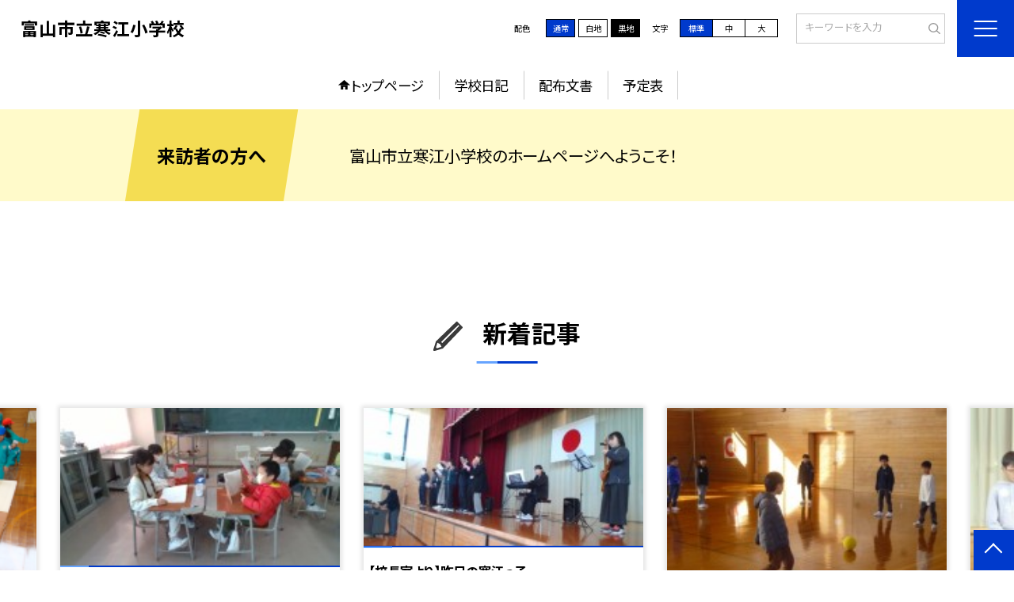

--- FILE ---
content_type: text/html; charset=UTF-8
request_url: https://swa.toyama-city.ed.jp/toyama038
body_size: 86260
content:
<!DOCTYPE html>
<html lang="ja">

<head>
    <meta charset="UTF-8">
    <title>富山市立寒江小学校ホームページ</title>
    <meta name="description" content="">
    <meta name="keywords" content="">
    <meta http-equiv="X-UA-Compatible" content="IE=edge">
    <meta name="viewport" content="width=device-width,initial-scale=1.0">
    <meta name="format-detection" content="telephone=no">
        <!-- common -->
            <link rel="canonical" href="https://swa.toyama-city.ed.jp/toyama038">
        <link href="/template/planA/common/images/favicon.ico?tm=202601110900" rel="shortcut icon">
    <link rel="shortcut icon" href="/template/planA/common/images/favicon.ico?tm=202601110900">
    <link rel="apple-touch-icon" href="/template/planA/common/images/apple-touch-icon.png?tm=202601110900">
    <link rel="icon" type="image/png"
        href="/template/planA/common/images/android-chrome.png?tm=202601110900">
    <link rel="stylesheet" href="/template/planA/common/bootstrap/css/bootstrap.min.css?tm=202601110900">
    <link href="https://fonts.googleapis.com/css2?family=Noto+Sans+JP:wght@400;500;700;900&display=swap"
        rel="stylesheet">
    <link href="/template/planA/common/css/style.css?tm=202601110900" rel="stylesheet">
    <link href="/template/planA/common/js/modaal/css/modaal.css?tm=202601110900" rel="stylesheet">
    <link href="/template/planA/common/css/module.css?tm=202601110900" rel="stylesheet">
    <link href="/template/planA/common/js/slick/slick.css?tm=202601110900" rel="stylesheet">
    <link href="/template/planA/common/css/top.css?tm=202601110900" rel="stylesheet">
    <link href="/template/planA/common/css/variable_blue.css?tm=202601110900" rel="stylesheet"
        id="change_css">
    <script src="/template/planA/common/js/jquery-3.7.0.min.js?tm=202601110900"></script>
    <style >[wire\:loading], [wire\:loading\.delay], [wire\:loading\.inline-block], [wire\:loading\.inline], [wire\:loading\.block], [wire\:loading\.flex], [wire\:loading\.table], [wire\:loading\.grid], [wire\:loading\.inline-flex] {display: none;}[wire\:loading\.delay\.shortest], [wire\:loading\.delay\.shorter], [wire\:loading\.delay\.short], [wire\:loading\.delay\.long], [wire\:loading\.delay\.longer], [wire\:loading\.delay\.longest] {display:none;}[wire\:offline] {display: none;}[wire\:dirty]:not(textarea):not(input):not(select) {display: none;}input:-webkit-autofill, select:-webkit-autofill, textarea:-webkit-autofill {animation-duration: 50000s;animation-name: livewireautofill;}@keyframes livewireautofill { from {} }</style>
    <script src="/template/planA/common/bootstrap/js/bootstrap.bundle.min.js?tm=202601110900"></script>
    <script src="/template/planA/common/js/slick/slick.min.js?tm=202601110900"></script>
    <script src="/template/planA/common/js/site.js?tm=202601110900"></script>
    <script src="/template/planA/common/js/fn_fsize.js?tm=202601110900"></script>
    <script src="/template/planA/common/js/modaal/modaal.min.js?tm=202601110900"></script>
    <script src="/template/planA/common/js/module.js?tm=202601110900"></script>
    <script src="/template/planA/common/js/top.js?tm=202601110900"></script>
    <script src="/livewire/livewire.js?id=90730a3b0e7144480175" data-turbo-eval="false" data-turbolinks-eval="false" ></script><script data-turbo-eval="false" data-turbolinks-eval="false" >window.livewire = new Livewire();window.Livewire = window.livewire;window.livewire_app_url = '';window.livewire_token = 'MFLdpUP7axwHHh0Xknkvgjrjgt0ftjyqf5cWbljA';window.deferLoadingAlpine = function (callback) {window.addEventListener('livewire:load', function () {callback();});};let started = false;window.addEventListener('alpine:initializing', function () {if (! started) {window.livewire.start();started = true;}});document.addEventListener("DOMContentLoaded", function () {if (! started) {window.livewire.start();started = true;}});</script>

    
    

    <!-- / common -->
    <!-- local -->
    
    <!-- / local -->
    <!-- KanaboVoice S -->
<script src="/template/planA/common/js/kanaboweb/kanabovoice_s.1.0.1.js"></script>
<script>
KanaboVoice.host_id = "corp.educom";
</script>
<!-- KanaboVoice S -->
<!-- KanaboWeb S -->
<script src="/template/planA/common/js/kanaboweb/kanaboweb_s.2.2.6.js"></script>
<script>
KanaboWeb.host_id = "corp.educom";
</script>
<style>
.KanaboWeb {
	display: flex;
	justify-content: center;
	align-items: center;
}
.conversion_list {
    margin-bottom: 2rem;
    display: flex;
    justify-content: center;
    align-items: center;
}
.conversion_list li {
    margin: 0 10px;
}
.conversion_list a {
    color: #fff;
    padding: 5px 15px;
    border: 1px solid #fff;
    display: block;
}
.f_on {
    display: inline;
}
.f_off {
    display: none;
}
.furigana .f_on {
    display: none;
}
.furigana .f_off {
    display: inline;
}

/* Edgeパスワードのアイコン非表示 */
input[type=password]::-ms-reveal {
    display: none;
}
</style>
</head>

<body id="body" class="gothic body_style" itemscope itemtype="http://schema.org/WebPage">
    <span id="embedPlayer" class="embedvoice" style="display:none;overflow:hidden"></span>
<header id="header" class="header  jis-tool-bar" >
        <div class="tab_jamp_area tab-jamp">
        <a href="#container">メインコンテンツへ</a>
        <a href="#footer">フッターへ</a>
    </div>
        <div class="head">
        
                        <div class="logo"><a href="https://swa.toyama-city.ed.jp/toyama038?tm=20260122151537">
                <div class="logo_flex">
                                                                    <p class="logo_text txt-gothic">富山市立寒江小学校</p>
                                                            </div>
            </a> </div>
        <!-- /.logo-->

                <div class="c_scheme">
            <p style="text-align:left;width:auto;">配色</p>
            <ul class="c_scheme_list">
                    <li >
            <span class="" data-color="normal"  tabindex="0" >通常</span>
        </li>
                    <li >
            <span class="" data-color="white"  tabindex="0" >白地</span>
        </li>
                    <li >
            <span class="" data-color="black"  tabindex="0" >黒地</span>
        </li>
    </ul>
        </div>
        <!-- /.c_scheme-->
                        <div class="fz_change">
            <p style="text-align:left;width:auto;">文字</p>
            <ul class="change_list">
                    <li >
            <span class="normal"  tabindex="0" >標準</span>
        </li>
                    <li >
            <span class="middole"  tabindex="0" >中</span>
        </li>
                    <li >
            <span class="large"  tabindex="0" >大</span>
        </li>
    </ul>
        </div>
        <!-- /.fz_change-->
                <div class="search_area">
            <form action="https://swa.toyama-city.ed.jp/toyama038/search" method="GET" role="search">
                <input type="text" placeholder="キーワードを入力" name="keyword" title="キーワードを入力" autocomplete="off">
                <button title="検索"></button>
            </form>
        </div>
        <!-- /.search_area-->
    </div>
    <p class="nav_btn" tabindex=0><span></span></p>
    <div class="hamburger_close"></div>
    <div class="nav_area">
        <div class="hamburger_area">
            <nav>
                <div>
                    <div>
                        <span class="btn_close" tabindex=0></span>
                        <div class="search_area">
                            <form action="https://swa.toyama-city.ed.jp/toyama038/search" method="GET" role="search">
                                <input type="text" placeholder="キーワードを入力" name="keyword" title="キーワードを入力" autocomplete="off">
                                <button title="検索"></button>
                            </form>
                        </div>
                        <!-- /.search_area-->
                        <ul class="global">
    <li class="header_top root"><a href="https://swa.toyama-city.ed.jp/toyama038?tm=20260122151537">トップページ</a></li>
    <li class=" root"><a href="https://swa.toyama-city.ed.jp/toyama038/weblog">学校日記</a></li>
                                    <li class=" root"><a href="https://swa.toyama-city.ed.jp/toyama038/document">配布文書</a></li>
                                    <li class=" root"><a href="https://swa.toyama-city.ed.jp/toyama038/schedule">予定表</a></li>
                    <li class=""><a href="https://swa.toyama-city.ed.jp/toyama038/sitemap">サイトマップ</a></li>
    </ul>
                        <!-- /#global -->
                                                <div class="c_scheme">
                            <p style="text-align:left;padding-left:10px;width:auto;">配色</p>
                            <ul class="c_scheme_list">
                    <li >
            <span class="" data-color="normal"  tabindex="0" >通常</span>
        </li>
                    <li >
            <span class="" data-color="white"  tabindex="0" >白地</span>
        </li>
                    <li >
            <span class="" data-color="black"  tabindex="0" >黒地</span>
        </li>
    </ul>
                        </div>
                        <!-- /.c_scheme-->
                                                                        <div class="fz_change">
                            <p style="text-align:left;padding-left:10px;width:auto;">文字</p>
                            <ul class="change_list">
                    <li >
            <span class="normal"  tabindex="0" >標準</span>
        </li>
                    <li >
            <span class="middole"  tabindex="0" >中</span>
        </li>
                    <li >
            <span class="large"  tabindex="0" >大</span>
        </li>
    </ul>
                        </div>
                        <!-- /.fz_change-->
                                                <div class="KanaboWeb">
                                                <!-- /.kana_conversion-->
                                                </div>
                        <!-- /.voice_conversion-->
                        <div class="voice_conversion">
                            <ul class="conversion_list">
                                                            </ul>
                        </div>
                        
                    </div>
                </div>
            </nav>
        </div>
        <!-- /.hamburger_area-->
        <div class="pc_header_area">
            <nav>
                <div>
                    <div>
                        <div>
                            <ul class="global">
    <li class="header_top root"><a href="https://swa.toyama-city.ed.jp/toyama038?tm=20260122151537">トップページ</a></li>
    <li class=" root"><a href="https://swa.toyama-city.ed.jp/toyama038/weblog">学校日記</a></li>
                                    <li class=" root"><a href="https://swa.toyama-city.ed.jp/toyama038/document">配布文書</a></li>
                                    <li class=" root"><a href="https://swa.toyama-city.ed.jp/toyama038/schedule">予定表</a></li>
                </ul>
                            <!-- /#global -->
                        </div>
                    </div>
                </div>
            </nav>
        </div>
        <!-- /.pc_header_area-->
    </div>
    <!-- /.nav_area-->
    </header>
<!-- /#header -->

<script>
    document.addEventListener('DOMContentLoaded', function() {
        var urlParams = new URLSearchParams(window.location.search);
        if (urlParams.has('furigana') && urlParams.get('furigana') === 'on') {
            var forms = document.querySelectorAll('form');
            forms.forEach(function(form) {
                var input = document.createElement('input');
                input.type = 'hidden';
                input.name = 'furigana';
                input.value = 'on';
                form.appendChild(input);
            });
        }
    });

    /* set tabindex
============================================================================================================ */
    // $('div.c_scheme ul.c_scheme_list li').attr('tabindex',0);   //配色のボタンにTABを通す。
    // $('div.fz_change ul.change_list li').attr('tabindex',0);    //文字のボタンにTABを通す。
    $('.hamburger_area nav').css('display','none');             //ハンバーガーメニューに、TABを通さないようにする。

    /* tabNav
============================================================================================================ */
$('ul.global li a').on('focus',(e)=>{   //メニュー項目にfocusが当たったら、:hoverの効果を充てる。
    let obj = $(e.target).parents("li");
    while(obj.length>0 && !(obj.hasClass('root'))) {
        obj.addClass("hover");
        obj = $(obj).parents("li");
    }
    if(obj.length>0) {
        obj.addClass("hover");
    }
});
$('ul.global li a').on('blur',(e)=>{    //メニュー項目からfocusが外れたら、:hoverの効果を消す。
    let obj = $(e.target).parents("li");
    while(obj.length>0 && !(obj.hasClass('root'))) {
        obj.removeClass("hover");
        obj = $(obj).parents("li");
    }
    if(obj.length>0) {
        obj.removeClass("hover");
    }
});

$(window).on('load',()=>{
    //ラジオボタンにフォーカス
    $("input[type='radio']").on('focus',(e)=>{
        $(e.target).parents('label').addClass("onfocus");
    });
    $("input[type='radio']").on('blur',(e)=>{
        $(e.target).parents('label').removeClass("onfocus");
    });
    //チェックボックスにフォーカス
    $("input[type='checkbox']").on('focus',(e)=>{
        $(e.target).parents('label').addClass("onfocus");
    });
    $("input[type='checkbox']").on('blur',(e)=>{
        $(e.target).parents('label').removeClass("onfocus");
    });
    //プルダウンにフォーカス
    $("select").on('focus',(e)=>{
        $(e.target.parentNode).addClass("onfocus");
    });
    $("select").on('blur',(e)=>{
        $(e.target.parentNode).removeClass("onfocus");
    });
});
</script>    <main>
        <div id="container">
    
    
    
    <div class="top_bg_contents">
    
            
                    
            <div class="top_emergency cms_contents" >
        <div class="w11 top_emergency_flex">
            <h2 class="top_emergency_title">来訪者の方へ</h2>
            <div class="text_box cms_midashi">
                富山市立寒江小学校のホームページへようこそ！
            </div>
        </div>
    </div>
                                    
                    
            <div class="top_module_01 module_pd" style="background-color: #FFFFFF;">
            <div class="tac">
            <h2 class="midashi_02_tac  title_ico ico_pen ">新着記事<span></span></h2>
        </div>
            <div wire:id="OxxXihDnAli6Jyz5Rkb0" wire:initial-data="{&quot;fingerprint&quot;:{&quot;id&quot;:&quot;OxxXihDnAli6Jyz5Rkb0&quot;,&quot;name&quot;:&quot;school.common.content.blogs&quot;,&quot;locale&quot;:&quot;ja&quot;,&quot;path&quot;:&quot;toyama038&quot;,&quot;method&quot;:&quot;GET&quot;,&quot;v&quot;:&quot;acj&quot;},&quot;effects&quot;:{&quot;emits&quot;:[{&quot;event&quot;:&quot;kanaboTranslate&quot;,&quot;params&quot;:[]},{&quot;event&quot;:&quot;forGoogleTranslateUrl&quot;,&quot;params&quot;:[]}],&quot;dispatches&quot;:[{&quot;event&quot;:&quot;blogListInit&quot;,&quot;data&quot;:null}],&quot;listeners&quot;:[&quot;blogReRender&quot;],&quot;path&quot;:&quot;https:\/\/swa.toyama-city.ed.jp\/toyama038&quot;},&quot;serverMemo&quot;:{&quot;children&quot;:[],&quot;errors&quot;:[],&quot;htmlHash&quot;:&quot;25d51842&quot;,&quot;data&quot;:{&quot;wireKey&quot;:1,&quot;isChildren&quot;:false,&quot;pageType&quot;:&quot;top&quot;,&quot;listType&quot;:&quot;carousel&quot;,&quot;conditions&quot;:[{&quot;uniqueSchoolId&quot;:120036,&quot;tagIds&quot;:[],&quot;appendTagIds&quot;:[],&quot;periods&quot;:[[&quot;2025-03-31T15:00:00.000000Z&quot;,&quot;2026-03-31T14:59:59.000000Z&quot;]],&quot;blogCategoryId&quot;:null}],&quot;limit&quot;:10,&quot;paginate&quot;:null,&quot;isBlogTop&quot;:false,&quot;height&quot;:null,&quot;imagesize&quot;:null,&quot;noPasswordOnly&quot;:false,&quot;excludeBlogIds&quot;:[],&quot;morePageUrl&quot;:null,&quot;orderIsBlogPinFirst&quot;:true,&quot;orderIsDesc&quot;:true,&quot;orderIsRandom&quot;:false,&quot;page&quot;:1,&quot;paginators&quot;:{&quot;page&quot;:1},&quot;schoolId&quot;:&quot;toyama038&quot;,&quot;centerId&quot;:104104},&quot;dataMeta&quot;:{&quot;enums&quot;:{&quot;pageType&quot;:&quot;App\\Enums\\PageSetting\\Sitemap\\PageType&quot;,&quot;listType&quot;:&quot;App\\Enums\\PageSetting\\BlogListType&quot;}},&quot;checksum&quot;:&quot;3ee1d1c5ad70f378a4cb2fcdb04f0d801300a17e9dd415b575dbb2aac1fa7ae4&quot;}}" style="">
        <ul class="top-slide-module-01 card_list slide_arrow_center">
    
                                <li>
                
                    <div class="card_list_inner">
                        <div class="card_parts">
                                                        <a href="https://swa.toyama-city.ed.jp/toyama038/weblog/134289551?tm=20260122151536">
                                <p class="img img-protect-p"><img src="https://swa.toyama-city.ed.jp/toyama038/blog_img/335072334/s?tm=20260122145915" alt=""> </p>
                            </a>
                                                        
                            <div class="text_box">
                                                                <a href="https://swa.toyama-city.ed.jp/toyama038/weblog/134289551?tm=20260122151536" class="blogtitle">
                                    <p class="card_parts_title ">
                                        【校長室より】昨日の寒江っ子
                                    </p>
                                </a>
                                                                        <p >　昨日、計画委員会主催による「きみがスターだ！キラキラ集会」を開催しました。これ...</p>
                                                                        <div class="card_date">
                                                                        <dl class="new_front">
                                        <dt>公開日</dt>
                                        <dd>2026/01/22</dd>
                                    </dl>
                                                                            <dl>
                                            <dt>更新日</dt>
                                            <dd>2026/01/22</dd>
                                        </dl>
                                                                    </a>
                                </div>
                                
                                                                                                            <p class="cate">校長室より</p>
                                                                                                    
                            </div>
                        </div>
                    </div>
                
            </li>
                                <li>
                
                    <div class="card_list_inner">
                        <div class="card_parts">
                                                        <a href="https://swa.toyama-city.ed.jp/toyama038/weblog/134283854?tm=20260121180734">
                                <p class="img img-protect-p"><img src="https://swa.toyama-city.ed.jp/toyama038/blog_img/335056210/s?tm=20260121175659" alt=""> </p>
                            </a>
                                                        
                            <div class="text_box">
                                                                <a href="https://swa.toyama-city.ed.jp/toyama038/weblog/134283854?tm=20260121180734" class="blogtitle">
                                    <p class="card_parts_title ">
                                        【１年生】キラキラ集会
                                    </p>
                                </a>
                                                                        <p >　今日のキラキラ集会では、１年生の子供たちも特技を披露しました。全校児童の前で、...</p>
                                                                        <div class="card_date">
                                                                        <dl class="">
                                        <dt>公開日</dt>
                                        <dd>2026/01/21</dd>
                                    </dl>
                                                                            <dl>
                                            <dt>更新日</dt>
                                            <dd>2026/01/21</dd>
                                        </dl>
                                                                    </a>
                                </div>
                                
                                                                                                            <p class="cate">１年</p>
                                                                                                                                        <ul class="tag_list">
                                                                                                                                <li><a href="https://swa.toyama-city.ed.jp/toyama038/tags?tag%5B0%5D=500331&amp;content%5B0%5D=blog&amp;nendo%5B0%5D=2025">校長室</a></li>
                                                                                                                                                                            <li><a href="https://swa.toyama-city.ed.jp/toyama038/tags?tag%5B0%5D=500323&amp;content%5B0%5D=blog&amp;nendo%5B0%5D=2025">１年生</a></li>
                                                                                                                                                                            <li><a href="https://swa.toyama-city.ed.jp/toyama038/tags?tag%5B0%5D=500329&amp;content%5B0%5D=blog&amp;nendo%5B0%5D=2025">職員室</a></li>
                                                                                                                                                                            <li><a href="https://swa.toyama-city.ed.jp/toyama038/tags?tag%5B0%5D=500330&amp;content%5B0%5D=blog&amp;nendo%5B0%5D=2025">保健室</a></li>
                                                                                                                        </ul>
                                
                            </div>
                        </div>
                    </div>
                
            </li>
                                <li>
                
                    <div class="card_list_inner">
                        <div class="card_parts">
                                                        <a href="https://swa.toyama-city.ed.jp/toyama038/weblog/134283159?tm=20260121170019">
                                <p class="img img-protect-p"><img src="https://swa.toyama-city.ed.jp/toyama038/blog_img/335054002/s?tm=20260121170019" alt=""> </p>
                            </a>
                                                        
                            <div class="text_box">
                                                                <a href="https://swa.toyama-city.ed.jp/toyama038/weblog/134283159?tm=20260121170019" class="blogtitle">
                                    <p class="card_parts_title ">
                                        【５年生】キラキラ集会での合奏発表
                                    </p>
                                </a>
                                                                        <p >今日のキラキラ集会では、５年生として音楽科で合奏をした「ジュラシックパークのテー...</p>
                                                                        <div class="card_date">
                                                                        <dl class="">
                                        <dt>公開日</dt>
                                        <dd>2026/01/21</dd>
                                    </dl>
                                                                            <dl>
                                            <dt>更新日</dt>
                                            <dd>2026/01/21</dd>
                                        </dl>
                                                                    </a>
                                </div>
                                
                                                                                                            <p class="cate">５年</p>
                                                                                                                                        <ul class="tag_list">
                                                                                                                                <li><a href="https://swa.toyama-city.ed.jp/toyama038/tags?tag%5B0%5D=500331&amp;content%5B0%5D=blog&amp;nendo%5B0%5D=2025">校長室</a></li>
                                                                                                                                                                            <li><a href="https://swa.toyama-city.ed.jp/toyama038/tags?tag%5B0%5D=500327&amp;content%5B0%5D=blog&amp;nendo%5B0%5D=2025">５年生</a></li>
                                                                                                                                                                            <li><a href="https://swa.toyama-city.ed.jp/toyama038/tags?tag%5B0%5D=500329&amp;content%5B0%5D=blog&amp;nendo%5B0%5D=2025">職員室</a></li>
                                                                                                                                                                            <li><a href="https://swa.toyama-city.ed.jp/toyama038/tags?tag%5B0%5D=500330&amp;content%5B0%5D=blog&amp;nendo%5B0%5D=2025">保健室</a></li>
                                                                                                                        </ul>
                                
                            </div>
                        </div>
                    </div>
                
            </li>
                                <li>
                
                    <div class="card_list_inner">
                        <div class="card_parts">
                                                        <a href="https://swa.toyama-city.ed.jp/toyama038/weblog/134281208?tm=20260121141259">
                                <p class="img img-protect-p"><img src="https://swa.toyama-city.ed.jp/toyama038/blog_img/335047930/s?tm=20260121141300" alt=""> </p>
                            </a>
                                                        
                            <div class="text_box">
                                                                <a href="https://swa.toyama-city.ed.jp/toyama038/weblog/134281208?tm=20260121141259" class="blogtitle">
                                    <p class="card_parts_title ">
                                        【６年生】未来のわたし
                                    </p>
                                </a>
                                                                        <p >　図画工作科では、１０年後、２０年後、どんなことをしていたいか、どんな自分になっ...</p>
                                                                        <div class="card_date">
                                                                        <dl class="">
                                        <dt>公開日</dt>
                                        <dd>2026/01/21</dd>
                                    </dl>
                                                                            <dl>
                                            <dt>更新日</dt>
                                            <dd>2026/01/21</dd>
                                        </dl>
                                                                    </a>
                                </div>
                                
                                                                                                            <p class="cate">６年</p>
                                                                                                                                        <ul class="tag_list">
                                                                                                                                <li><a href="https://swa.toyama-city.ed.jp/toyama038/tags?tag%5B0%5D=500328&amp;content%5B0%5D=blog&amp;nendo%5B0%5D=2025">６年生</a></li>
                                                                                                                        </ul>
                                
                            </div>
                        </div>
                    </div>
                
            </li>
                                <li>
                
                    <div class="card_list_inner">
                        <div class="card_parts">
                                                        <a href="https://swa.toyama-city.ed.jp/toyama038/weblog/134272664?tm=20260120132201">
                                <p class="img img-protect-p"><img src="https://swa.toyama-city.ed.jp/toyama038/blog_img/335022059/s?tm=20260120132201" alt=""> </p>
                            </a>
                                                        
                            <div class="text_box">
                                                                <a href="https://swa.toyama-city.ed.jp/toyama038/weblog/134272664?tm=20260120132201" class="blogtitle">
                                    <p class="card_parts_title ">
                                        【５年生】　外国語科
                                    </p>
                                </a>
                                                                        <p >外国語科では、日本の中で行きたい場所について英語を用いて会話を楽しんでいます。今...</p>
                                                                        <div class="card_date">
                                                                        <dl class="">
                                        <dt>公開日</dt>
                                        <dd>2026/01/20</dd>
                                    </dl>
                                                                            <dl>
                                            <dt>更新日</dt>
                                            <dd>2026/01/20</dd>
                                        </dl>
                                                                    </a>
                                </div>
                                
                                                                                                            <p class="cate">５年</p>
                                                                                                                                        <ul class="tag_list">
                                                                                                                                <li><a href="https://swa.toyama-city.ed.jp/toyama038/tags?tag%5B0%5D=500331&amp;content%5B0%5D=blog&amp;nendo%5B0%5D=2025">校長室</a></li>
                                                                                                                                                                            <li><a href="https://swa.toyama-city.ed.jp/toyama038/tags?tag%5B0%5D=500327&amp;content%5B0%5D=blog&amp;nendo%5B0%5D=2025">５年生</a></li>
                                                                                                                                                                            <li><a href="https://swa.toyama-city.ed.jp/toyama038/tags?tag%5B0%5D=500329&amp;content%5B0%5D=blog&amp;nendo%5B0%5D=2025">職員室</a></li>
                                                                                                                                                                            <li><a href="https://swa.toyama-city.ed.jp/toyama038/tags?tag%5B0%5D=500330&amp;content%5B0%5D=blog&amp;nendo%5B0%5D=2025">保健室</a></li>
                                                                                                                        </ul>
                                
                            </div>
                        </div>
                    </div>
                
            </li>
                                <li>
                
                    <div class="card_list_inner">
                        <div class="card_parts">
                                                        <a href="https://swa.toyama-city.ed.jp/toyama038/weblog/134267364?tm=20260119163603">
                                <p class="img img-protect-p"><img src="https://swa.toyama-city.ed.jp/toyama038/blog_img/335006789/s?tm=20260119163603" alt=""> </p>
                            </a>
                                                        
                            <div class="text_box">
                                                                <a href="https://swa.toyama-city.ed.jp/toyama038/weblog/134267364?tm=20260119163603" class="blogtitle">
                                    <p class="card_parts_title ">
                                        【６年生】水溶液のちがいを見付けよう
                                    </p>
                                </a>
                                                                        <p >　見た目だけでは分からない５つの水溶液について、においをかいだり、蒸発させたりし...</p>
                                                                        <div class="card_date">
                                                                        <dl class="">
                                        <dt>公開日</dt>
                                        <dd>2026/01/19</dd>
                                    </dl>
                                                                            <dl>
                                            <dt>更新日</dt>
                                            <dd>2026/01/19</dd>
                                        </dl>
                                                                    </a>
                                </div>
                                
                                                                                                            <p class="cate">６年</p>
                                                                                                                                        <ul class="tag_list">
                                                                                                                                <li><a href="https://swa.toyama-city.ed.jp/toyama038/tags?tag%5B0%5D=500328&amp;content%5B0%5D=blog&amp;nendo%5B0%5D=2025">６年生</a></li>
                                                                                                                        </ul>
                                
                            </div>
                        </div>
                    </div>
                
            </li>
                                <li>
                
                    <div class="card_list_inner">
                        <div class="card_parts">
                                                        <a href="https://swa.toyama-city.ed.jp/toyama038/weblog/134266475?tm=20260119151855">
                                <p class="img img-protect-p"><img src="https://swa.toyama-city.ed.jp/toyama038/blog_img/335004125/s?tm=20260119151855" alt=""> </p>
                            </a>
                                                        
                            <div class="text_box">
                                                                <a href="https://swa.toyama-city.ed.jp/toyama038/weblog/134266475?tm=20260119151855" class="blogtitle">
                                    <p class="card_parts_title ">
                                        【5年生】最高学年に向けての一歩
                                    </p>
                                </a>
                                                                        <p >5年生は、１～4年生にどのような卒業お祝い週間にしたいか一緒に考えてほしいという...</p>
                                                                        <div class="card_date">
                                                                        <dl class="">
                                        <dt>公開日</dt>
                                        <dd>2026/01/19</dd>
                                    </dl>
                                                                            <dl>
                                            <dt>更新日</dt>
                                            <dd>2026/01/19</dd>
                                        </dl>
                                                                    </a>
                                </div>
                                
                                                                                                            <p class="cate">５年</p>
                                                                                                                                        <ul class="tag_list">
                                                                                                                                <li><a href="https://swa.toyama-city.ed.jp/toyama038/tags?tag%5B0%5D=500331&amp;content%5B0%5D=blog&amp;nendo%5B0%5D=2025">校長室</a></li>
                                                                                                                                                                            <li><a href="https://swa.toyama-city.ed.jp/toyama038/tags?tag%5B0%5D=500327&amp;content%5B0%5D=blog&amp;nendo%5B0%5D=2025">５年生</a></li>
                                                                                                                                                                            <li><a href="https://swa.toyama-city.ed.jp/toyama038/tags?tag%5B0%5D=500329&amp;content%5B0%5D=blog&amp;nendo%5B0%5D=2025">職員室</a></li>
                                                                                                                                                                            <li><a href="https://swa.toyama-city.ed.jp/toyama038/tags?tag%5B0%5D=500330&amp;content%5B0%5D=blog&amp;nendo%5B0%5D=2025">保健室</a></li>
                                                                                                                        </ul>
                                
                            </div>
                        </div>
                    </div>
                
            </li>
                                <li>
                
                    <div class="card_list_inner">
                        <div class="card_parts">
                                                        <a href="https://swa.toyama-city.ed.jp/toyama038/weblog/134259355?tm=20260116173842">
                                <p class="img img-protect-p"><img src="https://swa.toyama-city.ed.jp/toyama038/blog_img/334982699/s?tm=20260116173842" alt=""> </p>
                            </a>
                                                        
                            <div class="text_box">
                                                                <a href="https://swa.toyama-city.ed.jp/toyama038/weblog/134259355?tm=20260116173842" class="blogtitle">
                                    <p class="card_parts_title ">
                                        【5年生】国語科　
                                    </p>
                                </a>
                                                                        <p >国語科の学習では、４７都道府県にまつわるすごろくを作成しみんなで楽しみました。</p>
                                                                        <div class="card_date">
                                                                        <dl class="">
                                        <dt>公開日</dt>
                                        <dd>2026/01/16</dd>
                                    </dl>
                                                                            <dl>
                                            <dt>更新日</dt>
                                            <dd>2026/01/16</dd>
                                        </dl>
                                                                    </a>
                                </div>
                                
                                                                                                            <p class="cate">５年</p>
                                                                                                                                        <ul class="tag_list">
                                                                                                                                <li><a href="https://swa.toyama-city.ed.jp/toyama038/tags?tag%5B0%5D=500331&amp;content%5B0%5D=blog&amp;nendo%5B0%5D=2025">校長室</a></li>
                                                                                                                                                                            <li><a href="https://swa.toyama-city.ed.jp/toyama038/tags?tag%5B0%5D=500327&amp;content%5B0%5D=blog&amp;nendo%5B0%5D=2025">５年生</a></li>
                                                                                                                                                                            <li><a href="https://swa.toyama-city.ed.jp/toyama038/tags?tag%5B0%5D=500329&amp;content%5B0%5D=blog&amp;nendo%5B0%5D=2025">職員室</a></li>
                                                                                                                                                                            <li><a href="https://swa.toyama-city.ed.jp/toyama038/tags?tag%5B0%5D=500330&amp;content%5B0%5D=blog&amp;nendo%5B0%5D=2025">保健室</a></li>
                                                                                                                        </ul>
                                
                            </div>
                        </div>
                    </div>
                
            </li>
                                <li>
                
                    <div class="card_list_inner">
                        <div class="card_parts">
                                                        <a href="https://swa.toyama-city.ed.jp/toyama038/weblog/134250982?tm=20260115172823">
                                <p class="img img-protect-p"><img src="https://swa.toyama-city.ed.jp/toyama038/blog_img/334957296/s?tm=20260115172824" alt=""> </p>
                            </a>
                                                        
                            <div class="text_box">
                                                                <a href="https://swa.toyama-city.ed.jp/toyama038/weblog/134250982?tm=20260115172823" class="blogtitle">
                                    <p class="card_parts_title ">
                                        【１・２年生】マットあそび
                                    </p>
                                </a>
                                                                        <p >３学期最初の体育は「マット遊び」です。今日は、いろいろな動物の動きをまねしました...</p>
                                                                        <div class="card_date">
                                                                        <dl class="">
                                        <dt>公開日</dt>
                                        <dd>2026/01/15</dd>
                                    </dl>
                                                                            <dl>
                                            <dt>更新日</dt>
                                            <dd>2026/01/15</dd>
                                        </dl>
                                                                    </a>
                                </div>
                                
                                                                                                            <p class="cate">１年</p>
                                                                                                                                        <ul class="tag_list">
                                                                                                                                <li><a href="https://swa.toyama-city.ed.jp/toyama038/tags?tag%5B0%5D=500331&amp;content%5B0%5D=blog&amp;nendo%5B0%5D=2025">校長室</a></li>
                                                                                                                                                                            <li><a href="https://swa.toyama-city.ed.jp/toyama038/tags?tag%5B0%5D=500323&amp;content%5B0%5D=blog&amp;nendo%5B0%5D=2025">１年生</a></li>
                                                                                                                                                                            <li><a href="https://swa.toyama-city.ed.jp/toyama038/tags?tag%5B0%5D=500329&amp;content%5B0%5D=blog&amp;nendo%5B0%5D=2025">職員室</a></li>
                                                                                                                                                                            <li><a href="https://swa.toyama-city.ed.jp/toyama038/tags?tag%5B0%5D=500330&amp;content%5B0%5D=blog&amp;nendo%5B0%5D=2025">保健室</a></li>
                                                                                                                        </ul>
                                
                            </div>
                        </div>
                    </div>
                
            </li>
                                <li>
                
                    <div class="card_list_inner">
                        <div class="card_parts">
                                                        <a href="https://swa.toyama-city.ed.jp/toyama038/weblog/134250589?tm=20260115165852">
                                <p class="img img-protect-p"><img src="https://swa.toyama-city.ed.jp/toyama038/blog_img/334956069/s?tm=20260115165852" alt=""> </p>
                            </a>
                                                        
                            <div class="text_box">
                                                                <a href="https://swa.toyama-city.ed.jp/toyama038/weblog/134250589?tm=20260115165852" class="blogtitle">
                                    <p class="card_parts_title ">
                                        【３年生】国語科　詩の工夫を楽しもう
                                    </p>
                                </a>
                                                                        <p >国語科の学習では、詩の工夫について学習しています。今日は、自分でつくったオリジナ...</p>
                                                                        <div class="card_date">
                                                                        <dl class="">
                                        <dt>公開日</dt>
                                        <dd>2026/01/15</dd>
                                    </dl>
                                                                            <dl>
                                            <dt>更新日</dt>
                                            <dd>2026/01/15</dd>
                                        </dl>
                                                                    </a>
                                </div>
                                
                                                                                                            <p class="cate">３年</p>
                                                                                                                                        <ul class="tag_list">
                                                                                                                                <li><a href="https://swa.toyama-city.ed.jp/toyama038/tags?tag%5B0%5D=500325&amp;content%5B0%5D=blog&amp;nendo%5B0%5D=2025">３年生</a></li>
                                                                                                                        </ul>
                                
                            </div>
                        </div>
                    </div>
                
            </li>
            </ul>
    <div class="row_btns row_btns_center">
        <button class="slick_pause" tabindex="0"><img src="/template/planA/common/images/parts/stop.svg" alt="停止"></button>
        <button class="slick_start" tabindex="0"><img src="/template/planA/common/images/parts/play.svg" alt="再生"></button>
    </div>
    </div>
<!-- Livewire Component wire-end:OxxXihDnAli6Jyz5Rkb0 -->
        <div class="btn_basic btn_arrow tac pdt_l"><a href="https://swa.toyama-city.ed.jp/toyama038/weblog">もっと見る</a></div>
    </div>
                                    
                    
            <div class="top_module_07 module_pd  light">
    <div class="tac">
            <h2 class="midashi_02_tac  title_ico ico_handout ">新着配布文書<span></span></h2>
        </div>
        <div class="sp_section w11">
        <div wire:id="xKJZ2w14zH77R3wNzdCj" wire:initial-data="{&quot;fingerprint&quot;:{&quot;id&quot;:&quot;xKJZ2w14zH77R3wNzdCj&quot;,&quot;name&quot;:&quot;school.common.content.documents&quot;,&quot;locale&quot;:&quot;ja&quot;,&quot;path&quot;:&quot;toyama038&quot;,&quot;method&quot;:&quot;GET&quot;,&quot;v&quot;:&quot;acj&quot;},&quot;effects&quot;:{&quot;emits&quot;:[{&quot;event&quot;:&quot;kanaboTranslate&quot;,&quot;params&quot;:[]},{&quot;event&quot;:&quot;forGoogleTranslateUrl&quot;,&quot;params&quot;:[]}],&quot;listeners&quot;:[&quot;documentReRender&quot;],&quot;path&quot;:&quot;https:\/\/swa.toyama-city.ed.jp\/toyama038&quot;},&quot;serverMemo&quot;:{&quot;children&quot;:[],&quot;errors&quot;:[],&quot;htmlHash&quot;:&quot;df27a1e7&quot;,&quot;data&quot;:{&quot;wireKey&quot;:160036,&quot;pageType&quot;:&quot;top&quot;,&quot;conditions&quot;:[{&quot;uniqueSchoolId&quot;:120036,&quot;tagIds&quot;:[],&quot;appendTagIds&quot;:[],&quot;periods&quot;:[],&quot;docCategoryIds&quot;:[],&quot;limitDateIsValid&quot;:true}],&quot;detailDisplayed&quot;:false,&quot;orders&quot;:[2,4],&quot;limit&quot;:10,&quot;paginate&quot;:null,&quot;morePageUrl&quot;:null,&quot;title&quot;:null,&quot;titleHasLock&quot;:null,&quot;resourceBaseUrl&quot;:&quot;\/template\/planA\/common&quot;,&quot;categoryDisplayed&quot;:0,&quot;page&quot;:1,&quot;paginators&quot;:{&quot;page&quot;:1},&quot;schoolId&quot;:&quot;toyama038&quot;,&quot;centerId&quot;:104104},&quot;dataMeta&quot;:{&quot;enums&quot;:{&quot;pageType&quot;:&quot;App\\Enums\\PageSetting\\Sitemap\\PageType&quot;}},&quot;checksum&quot;:&quot;6b096e60321c0f5f306049ba778ef2ed3942cd21b616619b46584259f18547a0&quot;}}" class=" ">
                <ul class="handout_list">
                                            <li>
                    <div class="handout_list_inner">
                        <p class="handout_list_title">
                                                        <a href="https://swa.toyama-city.ed.jp/toyama038/download/document/17204263?tm=20250806142717" target="_blank">
                                                                    令和７年度「寒江小学校いじめ防止基本方針」(0627改訂版)
                                                            </a>
                                                            <span class="ico_back ico_red">PDF
                                </span>
                                                    </p>
                        <div class="card_date" style="padding-top:3px;">
                            <dl class="">
                                <dt>公開日</dt>
                                <dd>2025/08/06</dd>
                            </dl>
                            <dl>
                                <dt>更新日</dt>
                                <dd>2025/08/06</dd>
                            </dl>
                        </div>
                                                                    </div>
                </li>
                                            <li>
                    <div class="handout_list_inner">
                        <p class="handout_list_title">
                                                        <a href="https://swa.toyama-city.ed.jp/toyama038/download/document/10928087?tm=20250402132956" target="_blank">
                                                                    新型コロナウイルス感染症治ゆ報告書
                                                            </a>
                                                            <span class="ico_back ico_red">PDF
                                </span>
                                                    </p>
                        <div class="card_date" style="padding-top:3px;">
                            <dl class="">
                                <dt>公開日</dt>
                                <dd>2025/04/02</dd>
                            </dl>
                            <dl>
                                <dt>更新日</dt>
                                <dd>2025/04/02</dd>
                            </dl>
                        </div>
                                                                    </div>
                </li>
                                            <li>
                    <div class="handout_list_inner">
                        <p class="handout_list_title">
                                                        <a href="https://swa.toyama-city.ed.jp/toyama038/download/document/10928090?tm=20250402133116" target="_blank">
                                                                    出席停止の連絡票＜令和7年度版＞
                                                            </a>
                                                            <span class="ico_back ico_red">PDF
                                </span>
                                                    </p>
                        <div class="card_date" style="padding-top:3px;">
                            <dl class="">
                                <dt>公開日</dt>
                                <dd>2025/04/02</dd>
                            </dl>
                            <dl>
                                <dt>更新日</dt>
                                <dd>2025/04/02</dd>
                            </dl>
                        </div>
                                                                    </div>
                </li>
                                            <li>
                    <div class="handout_list_inner">
                        <p class="handout_list_title">
                                                        <a href="https://swa.toyama-city.ed.jp/toyama038/download/document/10928092?tm=20250402133147" target="_blank">
                                                                    学校感染症一覧
                                                            </a>
                                                            <span class="ico_back ico_red">PDF
                                </span>
                                                    </p>
                        <div class="card_date" style="padding-top:3px;">
                            <dl class="">
                                <dt>公開日</dt>
                                <dd>2025/04/02</dd>
                            </dl>
                            <dl>
                                <dt>更新日</dt>
                                <dd>2025/04/02</dd>
                            </dl>
                        </div>
                                                                    </div>
                </li>
                                            <li>
                    <div class="handout_list_inner">
                        <p class="handout_list_title">
                                                        <a href="https://swa.toyama-city.ed.jp/toyama038/download/document/10928089?tm=20250402133034" target="_blank">
                                                                    インフルエンザ治ゆ報告書
                                                            </a>
                                                            <span class="ico_back ico_red">PDF
                                </span>
                                                    </p>
                        <div class="card_date" style="padding-top:3px;">
                            <dl class="">
                                <dt>公開日</dt>
                                <dd>2025/04/02</dd>
                            </dl>
                            <dl>
                                <dt>更新日</dt>
                                <dd>2025/04/02</dd>
                            </dl>
                        </div>
                                                                    </div>
                </li>
                    </ul>
            </div>

<!-- Livewire Component wire-end:xKJZ2w14zH77R3wNzdCj -->
        <div class="btn_basic btn_arrow tac pdt_l"><a href="https://swa.toyama-city.ed.jp/toyama038/document">もっと見る</a></div>
    </div>
</div>
                    
                    
                                
                    
            <div class="top_module_04 module_pd  dark">
    <div class="w11 sp_section_s">
        <div class="tac">
            <h2 class="midashi_02_tac  title_ico ico_calender_02 ">予定<span></span></h2>
        </div>
            <div wire:id="pr3Cwb6FlqFs79wVnCIk" wire:initial-data="{&quot;fingerprint&quot;:{&quot;id&quot;:&quot;pr3Cwb6FlqFs79wVnCIk&quot;,&quot;name&quot;:&quot;school.common.content.schedules&quot;,&quot;locale&quot;:&quot;ja&quot;,&quot;path&quot;:&quot;toyama038&quot;,&quot;method&quot;:&quot;GET&quot;,&quot;v&quot;:&quot;acj&quot;},&quot;effects&quot;:{&quot;emits&quot;:[{&quot;event&quot;:&quot;kanaboTranslate&quot;,&quot;params&quot;:[]},{&quot;event&quot;:&quot;forGoogleTranslateUrl&quot;,&quot;params&quot;:[]}],&quot;listeners&quot;:[&quot;scheduleReRender&quot;],&quot;path&quot;:&quot;https:\/\/swa.toyama-city.ed.jp\/toyama038&quot;},&quot;serverMemo&quot;:{&quot;children&quot;:[],&quot;errors&quot;:[],&quot;htmlHash&quot;:&quot;f1445faf&quot;,&quot;data&quot;:{&quot;wireKey&quot;:160036,&quot;conditions&quot;:[{&quot;uniqueSchoolId&quot;:120036,&quot;tagIds&quot;:[],&quot;appendTagIds&quot;:[],&quot;periods&quot;:[[{&quot;date&quot;:&quot;2026-01-23 00:00:00.000000&quot;,&quot;timezone_type&quot;:3,&quot;timezone&quot;:&quot;Asia\/Tokyo&quot;},{&quot;date&quot;:&quot;2026-01-30 23:59:59.999999&quot;,&quot;timezone_type&quot;:3,&quot;timezone&quot;:&quot;Asia\/Tokyo&quot;}]],&quot;schdCategoryId&quot;:null}],&quot;detailDisplayed&quot;:false,&quot;limit&quot;:1000,&quot;paginate&quot;:null,&quot;morePageUrl&quot;:null,&quot;nendo&quot;:null,&quot;month&quot;:null,&quot;page&quot;:1,&quot;paginators&quot;:{&quot;page&quot;:1},&quot;schoolId&quot;:&quot;toyama038&quot;,&quot;centerId&quot;:104104},&quot;dataMeta&quot;:[],&quot;checksum&quot;:&quot;360fc3d5e0cc141c4acea58e2191de7488586286cfe7e70d8a6dd503eb85fc10&quot;}}">
            <div class="empty-message">対象の予定はありません</div>
    
</div>

<!-- Livewire Component wire-end:pr3Cwb6FlqFs79wVnCIk -->
        <div class="btn_basic btn_arrow tac pdt_m"><a href="https://swa.toyama-city.ed.jp/toyama038/schedule">もっと見る</a></div>
    </div>
</div>
                    
                    
                            </div>


</div>
<!-- /#container -->    </main>
    
    <span wire:id="mbcfvCzVLSRZLEFpMLnf" wire:initial-data="{&quot;fingerprint&quot;:{&quot;id&quot;:&quot;mbcfvCzVLSRZLEFpMLnf&quot;,&quot;name&quot;:&quot;school.common.kanabo&quot;,&quot;locale&quot;:&quot;ja&quot;,&quot;path&quot;:&quot;toyama038&quot;,&quot;method&quot;:&quot;GET&quot;,&quot;v&quot;:&quot;acj&quot;},&quot;effects&quot;:{&quot;listeners&quot;:[&quot;kanaboTranslate&quot;]},&quot;serverMemo&quot;:{&quot;children&quot;:[],&quot;errors&quot;:[],&quot;htmlHash&quot;:&quot;22dae89d&quot;,&quot;data&quot;:{&quot;furiganaOn&quot;:false},&quot;dataMeta&quot;:[],&quot;checksum&quot;:&quot;437f171e1b686ce5affbe3a9d1cb7cec218c908cb9b77901a2efe36415dcd98d&quot;}}">
    
</span>

<!-- Livewire Component wire-end:mbcfvCzVLSRZLEFpMLnf -->
        <footer id="footer">
            <div class="foot_area">
            <div class="foot_info">
                <div class="foot_logo">
                    <a href="https://swa.toyama-city.ed.jp/toyama038?tm=20260122151537">
                        <p class="logo_text">富山市立寒江小学校</p>
                    </a>
                </div>
                <div class="foot_info_text">
                                        <p>富山県富山市本郷中部427</p>
                                                            <p>TEL. <a href="tel:076-436-5594" class="tel_link" tabindex="-1">076-436-5594</a></p>
                                                            <p>FAX. 076-436-2629</p>
                                                        </div>
            </div>
            <div class="foot_nav_box">
                <ul class="foot_nav">
                    <li><a href="https://swa.toyama-city.ed.jp/toyama038/sitemap">サイトマップ</a></li>
                </ul>
                <div class="sns_box">
                    <ul class="sns_list">
                                            </ul>
                </div>
            </div>
            <div class="statistics_cont" id="access_count_display" style="display: none;">
                <p class="statistics_cont_title">アクセス統計 </p>
                <ul class="statistics_cont_list">
                    <li>総数：<span id="access_count_total"></span></li>
                    <li>今年度：<span id="access_count_yearly"></span></li>
                    <li>今月：<span id="access_count_monthly"></span></li>
                    <li>本日：<span id="access_count_daily"></span></li>
                </ul>
            </div>
        </div>
        <small class="copyright">
                        &copy;富山市立寒江小学校
                    </small>
        <p class="page_top"><a href="#body" aria-label="ページの先頭に戻る"></a></p>
    </footer>

    
    <!-- local -->
    <script>
    function paginationScrollOffsetGet() {

        let offset = 'auto';

        if (offset !== 'auto') {
            return parseInt(offset);
        }

        const displayed = (element) => {
            if (typeof element === 'undefined') {
                return false;
            }
            return document.defaultView.getComputedStyle(element, null).display !== 'none';
        };

        const offsetGet = () => {
            let offsetTargets = [];
            let maxOffset = 0;
            offsetTargets.push(document.getElementsByClassName('pc_header_area')[0]);
            offsetTargets.push(document.getElementById('header'));
            offsetTargets.forEach((element) => {
                if (displayed(element)) {
                    let temp = element.getBoundingClientRect().bottom;
                    if (temp > maxOffset) {
                        maxOffset = temp;
                    }
                }
            });

            return maxOffset;
        };

        offset = offsetGet();

        return offset;
    }

    const paginationScrollOffset = paginationScrollOffsetGet();


    const scrollFunc = (e) => {
        const scrollToId = '';
        const scrollToParent = '.scroll_to';
        const offset = paginationScrollOffset;
        let merginTop = 15;

        let scrollTo;
        if (scrollToId !== '') {
            scrollTo = document.getElementById(scrollToId);
        } else if (scrollToParent !== '') {
            scrollTo = e.target.closest(scrollToParent);
        } else {
            return;
        }

        const tempMargin = scrollTo.dataset.scrollMargin;
        if (typeof tempMargin === 'undefined') {} else {
            merginTop = parseInt(tempMargin);
        }

        let position = scrollTo.getBoundingClientRect().top;
        position = position + window.pageYOffset - offset - merginTop;
        window.scrollTo({
            top: position,
            behavior: "smooth"
        });
    }
    document.addEventListener('pageChange', scrollFunc);
</script>
        <script>
    //$(function(){
       
        const scrollSetFocus = function(){
            const type = 'TOP';
            var focused = $(':focus');
            //alert(type);
            focused.blur();
            //$('.topic_path li a').focus();
            if (type == 'blog') {
                $('.topic_path li a').focus();
            } else if (type == 'TOP') {
                $(document).click(function(event) {
                    $(event.target).closest('.paginavi').prev().find('a').first().focus();
                });  
            }
        }

        document.addEventListener('pageChange', scrollSetFocus);
    //});
</script>
    <!-- / local -->
    
    <form method="post" id="logform">
        <input type="hidden" name="_token" value="MFLdpUP7axwHHh0Xknkvgjrjgt0ftjyqf5cWbljA" autocomplete="off">        <input type="hidden" name="referrer" id="log_referrer">
        <input type="submit" style="display: none;" />
    </form>

    
    <script>
        $(function() {
            const domain = '/template/planA/common';
            const nomalCss = $('#change_css').attr('href');
            colorRestore();

                        accesslog();
            
            $('.c_scheme_list li span').on('click keydown', function(event) {
                // console.log(event);
                // colorChange($(this).data('color'));
                if (
                event.type === "click" ||
                (event.type === "keydown" &&
                (event.key === "Enter" || event.key === " "))
                ) {
                    colorChange($(this).data('color'));
                }
            });

            // $(".change_list li span.normal").on("click keydown", function (event) {
            // console.log(event);
            // if (
            // event.type === "click" ||
            // (event.type === "keydown" &&
            // (event.key === "Enter" || event.key === " "))
            // ) {
            // Change_Fsize("normal");
            // $(".change_list li span").removeClass("is-active");
            // $(".change_list li span").addClass("is-active-plus");
            // $(".normal").addClass("is-active");
            // $(".normal").removeClass("is-active-plus");
            // }
            // });

            function colorChange(color) {
                // $("body.body_style, div.top_module_01, div.top_module_05").attr("style", "");

                let css = nomalCss;
                if (color == 'white') {
                    css = domain + '/css/variable_white.css';

                // $('<style id="dynamic-focus-style">')
                // .text(`
                //     body a:focus,
                //     body a:focus > .logo_flex,
                //     body a:focus > div,
                //     body .lits_num.image-link:focus,
                //     body .module_btn_close:focus,
                //     body .btn_basic button:focus {
                //     border: solid 2px var(--base-color0);
                //     }

                //     body .search_area button:focus {
                //         position: absolute;
                //         border: var(--base-color1) solid 2px;
                //         width: 30px;
                //         height: 30px;
                //         top: 3px;
                //         right: 0;
                //     }
                //     body .slick-prev:focus, .slick-next:focus {
                //         color: transparent;
                //         outline: none;;
                //         border: var(--base-color0) 1px solid;
                //         background: var(--base-color1a85);
                //     }
                //     body .slide_arrow_01 .slick-prev:focus-visible, .slide_arrow_01 .slick-next:focus-visible, .slide_arrow_02 .slick-prev:focus-visible, .slide_arrow_02 .slick-next:focus-visible, .slide_arrow_03 .slick-prev:focus-visible, .slide_arrow_03 .slick-next:focus-visible 
                //     {
                //         outline: 2px solid var(--base-color0);
                //     }
                //     body .btn_basic a:focus{
                //         border: solid 2px var(--base-color1a85) !important;
                //     }
                // `)
                // .appendTo('head');
                    $("div.top_module_01").addClass("originalWhite");
                    $("div.top_module_01").removeClass("originalBlack");
                    $("div.top_module_05").addClass("originalWhite");
                    $("div.top_module_05").removeClass("originalBlack");
                    handleColors('delete');
                } else if (color == 'black') {
                    css = domain + '/css/variable_black.css';

                // $('<style id="dynamic-focus-style">')
                // .text(`
                //     body a:focus,
                //     body a:focus > .logo_flex,
                //     body a:focus > div,
                //     body .lits_num.image-link:focus,
                //     body .module_btn_close:focus,
                //     body .btn_basic button:focus {
                //     border: solid 2px var(--base-color1) !important;
                //     }
                //     body .search_area button:focus {
                //         position: absolute;
                //         border: var(--base-color1) solid 2px;
                //         // border-radius: 17.5px;
                //         width: 30px;
                //         height: 30px;
                //         top: 3px;
                //         right: 0;
                //     }
                //     body .slick-prev:focus, .slick-next:focus {
                //         color: transparent;
                //         outline: none;;
                //         border: #111 1px solid;
                //         background: var(--base-color1a85);
                //     }
                //     body .slide_arrow_01 .slick-prev:focus-visible, .slide_arrow_01 .slick-next:focus-visible, .slide_arrow_02 .slick-prev:focus-visible, .slide_arrow_02 .slick-next:focus-visible, .slide_arrow_03 .slick-prev:focus-visible, .slide_arrow_03 .slick-next:focus-visible 
                //     {
                //         outline: 2px solid #fff;
                //         boder:1px solid var(--base-color0);
                //     }
                //     body .back_num select:focus-visible {
                //         border: solid 2px var(--base-color4) !important;}
                // `)
                // .appendTo('head');
                    $("div.top_module_01").addClass("originalBlack");
                    $("div.top_module_01").removeClass("originalWhite");
                    $("div.top_module_05").addClass("originalBlack");
                    $("div.top_module_05").removeClass("originalWhite");
                    handleColors('delete');
                } else if (color == 'normal') {
                    $("div.top_module_01").removeClass("originalWhite");
                    $("div.top_module_01").removeClass("originalBlack");
                    $("div.top_module_05").removeClass("originalWhite");
                    $("div.top_module_05").removeClass("originalBlack");
                    handleColors('restore');
                } else {

                    return;
                }
                $('#change_css').attr('href', css);

                setCookie('COLOR', color);
            }

            function colorRestore() {
                const color = getCookie('COLOR');
                if (typeof color !== 'undefined') {
                    colorChange(color);
                }
            }

            function accesslog() {
                $('#log_referrer').val(document.referrer);
                $.ajax("https://swa.toyama-city.ed.jp/toyama038/accesslog", {
                    type: 'post',
                    data: $('#logform').serialize()
                });

                $.ajax("https://swa.toyama-city.ed.jp/toyama038/accesslog-display", {
                    type: 'post',
                    data: $('#logform').serialize()
                }).done((data) => {
                    if (data != null && data != '') {
                        const json = JSON.parse(JSON.stringify(data));
                        $('#access_count_total').html(data['total']);
                        $('#access_count_yearly').html(data['yearly']);
                        $('#access_count_monthly').html(data['monthly']);
                        $('#access_count_daily').html(data['daily']);
                        $('#access_count_display').show();
                    }
                })
            }
        });
    </script>
    <script>
        $(document).ready(function() {
            
        $('p.img-protect-p , p.main-img-protect-p').each(function() {
            $(this).attr({
                'onmousedown': 'return false',
                'ondragstart': 'return false',
                'oncontextmenu': 'return false'
            });
            $(this).on('contextmenu', function(e) {
                e.preventDefault();
            });
        })
            
            // 保護画像選定
            $('.protect-img').each(function() {
                $(this).attr({
                    'onmousedown': 'return false',
                    'ondragstart': 'return false',
                    'oncontextmenu': 'return false'
                });
                // すでにprotect-image-wrapでラップされていない場合のみラップ
                if (!$(this).parent().hasClass('protect-image-wrap')) {
                    $(this).wrap('<span class="protect-image-wrap" onmousedown="return false" ondragstart="return false" oncontextmenu="return false"></span>');
                }
                var secureWrap = $(this).parent('.protect-image-wrap');
                // protect-image-wrapの右クリックを無効化（Edge対応）
                secureWrap.on('contextmenu', function(e) {
                    e.preventDefault();
                });
                // img要素の右クリックを無効化（Edge対応）
                $(this).on('contextmenu', function(e) {
                    e.preventDefault();
                });
            });
            // リッチテキストエリア対応
            $('.cms_contents img').each(function() {
                $(this).attr({
                    'onmousedown': 'return false',
                    'ondragstart': 'return false',
                    'oncontextmenu': 'return false'
                });
                // style属性から width のパーセンテージ値と float の値を抽出
                var imgStyle = $(this).attr('style');
                var imgWidth = imgStyle && imgStyle.match(/width:\s*([\d.]+%)/);
                var imgFloat = imgStyle && imgStyle.match(/float:\s*(left|right)/);
                // すでに secure-image-wrap でラップされていない場合のみラップ
                if (!$(this).parent().hasClass('secure-image-wrap')) {
                    // パーセンテージの width がある場合、その値を secure-image-wrap に設定し、img は 100% に設定
                    var wrapStyle = '';
                    if (imgWidth && imgWidth[1]) {
                        wrapStyle += 'width:' + imgWidth[1] + ';';
                        $(this).css('width', '100%'); // img の width を 100% に設定
                    } else {
                        // リッチテキスト内は secure-image-wrap を auto に
                        wrapStyle += 'width:auto;';
                    }
                    // float が指定されている場合、secure-image-wrap に移動
                    if (imgFloat && imgFloat[1]) {
                        wrapStyle += 'float:' + imgFloat[1] + ';';
                        $(this).css('float', ''); // img の float を削除
                    }
                    // secure-image-wrap にラップし、スタイルを適用
                    $(this).wrap('<span class="secure-image-wrap" style="' + wrapStyle + '" onmousedown="return false" ondragstart="return false" oncontextmenu="return false"></span>');
                }
                var secureWrap = $(this).parent('.secure-image-wrap');
                // secure-image-wrapの右クリックを無効化（Edge対応）
                secureWrap.on('contextmenu', function(e) {
                    e.preventDefault();
                });
                // img要素の右クリックを無効化（Edge対応）
                $(this).on('contextmenu', function(e) {
                    e.preventDefault();
                });
            });
        });
        document.addEventListener('DOMContentLoaded', function() {
            var imgElements = document.querySelectorAll('img');
            imgElements.forEach(function(img) {
                img.oncontextmenu = function() {
                    return false;
                };
            });
        });

        document.addEventListener('DOMContentLoaded', function() {
            function preventActions(e) {
                e.stopPropagation();
                e.preventDefault();
                return false;
            }

            // var images = document.getElementsByTagName('img');
            // for (var i = 0; i < images.length; i++) {
            //     let p = images[i].parentElement;
            //     // let li = p.parentElement;
            //     // p.addEventListener('contextmenu', preventActions, true);
            //     // p.addEventListener('dragstart', preventActions, true);
        
            //     // li.addEventListener('contextmenu', preventActions, true);
            //     // li.addEventListener('dragstart', preventActions, true);

            //     images[i].addEventListener('contextmenu', preventActions, true);
            //     images[i].addEventListener('dragstart', preventActions, true);
            //     images[i].addEventListener('mouseenter', function() {
            //         this.style.pointerEvents = 'none';
            //     });
            //     images[i].addEventListener('mouseleave', function() {
            //         this.style.pointerEvents = 'auto';
            //     });
            // }
        });

        document.addEventListener('copy', function(event) {
            let selectionArea = window.getSelection();
            if (selectionArea.rangeCount > 0) {
                let selectedContent = selectionArea.getRangeAt(0).cloneContents();
                selectedContent.querySelectorAll('img').forEach(img => img.remove());
                let container = document.createElement('div');
                container.appendChild(selectedContent);
                event.clipboardData.setData('text/html', container.innerHTML); //おそらくword/excelはこちら
                event.clipboardData.setData('text/plain', container.innerText); // メモ帳はこちら
                event.preventDefault();
            }
        });
        document.addEventListener('kanaboTranslate', event => {
            kanaboTranslate();
        });

        function kanaboTranslate() {
            $('#kanaboFooter').remove();
            KanaboWeb.translate();
        }
    </script>
    <script>
        // リッチテキストの色を黒地のときに変更するスクリプト インラインのみ処理
        // const containers = document.querySelectorAll('.cms_contents');
        const containers = document.querySelectorAll('.cms_contents, .diary_title');
        const originalStyles = new Map();
        const originalColors = new Map();
        const originalBackgroundColors = new Map();

        function handleColors(action) {
            containers.forEach(container => {
                const elements = container.querySelectorAll('*');
                elements.forEach(element => {
                    
                    if (action === 'delete') {
                    // 元のインラインスタイルの色と背景色を保存
                        if (!originalStyles.has(element)) {
                            originalStyles.set(element, element.style.color);
                        }
                        if (!originalBackgroundColors.has(element)) {
                            originalBackgroundColors.set(element, element.style.backgroundColor);
                        }
                        // 元の属性の色を保存
                        if (element.tagName.toLowerCase() === 'font' && element.getAttribute('color') !== null) {
                            originalColors.set(element, element.getAttribute('color'));
                            element.removeAttribute('color');
                        } else {
                            // インラインスタイルから color と background-color プロパティを削除
                            element.style.color = '';
                        }
                        element.style.backgroundColor = '';
                    } else if (action === 'restore') {
                        // 元のインラインスタイルの色と背景色を復元
                        if (originalStyles.has(element)) {
                            element.style.color = originalStyles.get(element);
                        }
                        if (originalBackgroundColors.has(element)) {
                            element.style.backgroundColor = originalBackgroundColors.get(element);
                        }
                        // 元の属性の色を復元
                        if (element.tagName.toLowerCase() === 'font' && originalColors.has(element)) {
                            element.setAttribute('color', originalColors.get(element));
                        }
                    }
                });
            });
        }

        //リッチテキストのフォントサイズを変更
        const originalFontSizes = new Map();
        // フォントサイズを記録
        function recordFontSize() {
            containers.forEach(container => {
                const elements = container.querySelectorAll('*');
                elements.forEach(element => {
                    if (!originalFontSizes.has(element)) {
                        const fontSize = window.getComputedStyle(element).fontSize;
                        originalFontSizes.set(element, parseFloat(fontSize)); // ピクセル値を保存
                    }
                });
            });
        }
        // フォントサイズを変更
        function changeFontSize(multiplier) {
            containers.forEach(container => {
                const elements = container.querySelectorAll('*');
                elements.forEach(element => {
                    if (originalFontSizes.has(element)) {
                        const originalSize = originalFontSizes.get(element);
                        element.style.fontSize = (originalSize * multiplier) + 'px'; // 元のサイズに倍率を掛ける
                    }
                });
            });
        }
        // フォントサイズを元に戻す
        function restoreFontSize() {
            containers.forEach(container => {
                const elements = container.querySelectorAll('*');
                elements.forEach(element => {
                    if (originalFontSizes.has(element)) {
                        element.style.fontSize = originalFontSizes.get(element) + 'px'; // 元のサイズに戻す
                    }
                });
            });
        }

        // 初期ロード時にフォントサイズを記録
        document.addEventListener('DOMContentLoaded', recordFontSize);
    </script>
    
    <!-- APP_VER_DATE=202601110900 -->
    <!-- APP_VERSION_NO=swa-3.2.5 -->

    
    <script>
    const pageChangeEvent = new CustomEvent('pageChange', {
        bubbles: true
    });
</script>
</body>

</html>
